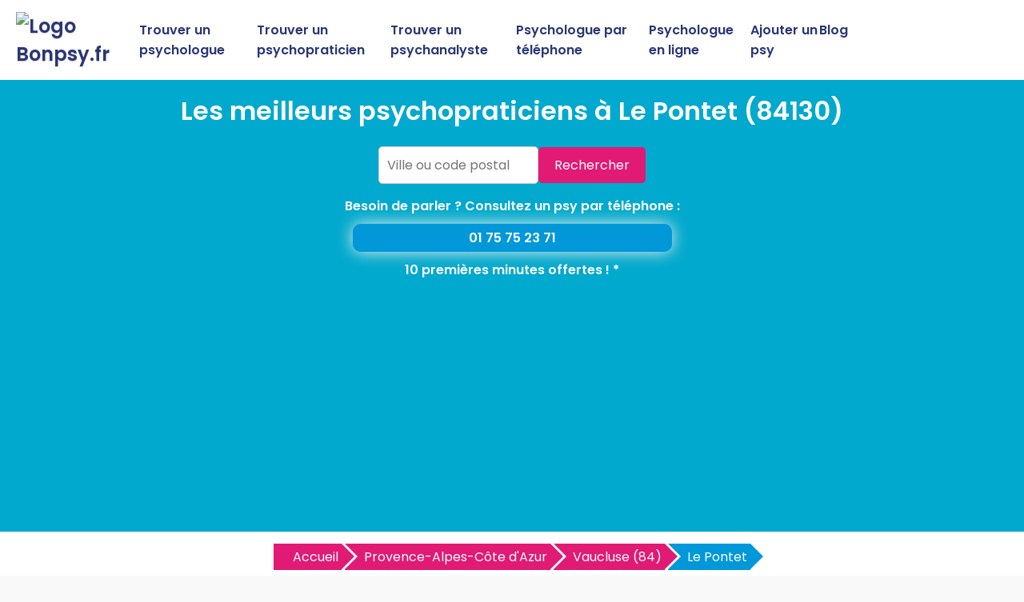

--- FILE ---
content_type: text/html
request_url: https://www.bonpsy.fr/meilleur-psychopraticien-le-pontet-84130-v.html
body_size: 6563
content:


<!DOCTYPE html>
<html lang="fr">
<head>
    <meta charset="UTF-8">
    <meta name="viewport" content="width=device-width, initial-scale=1.0">
	<title>Trouvez les meilleurs psychopraticiens à Le Pontet | BonPsy.fr</title>
	<meta name="description" content="Trouvez les meilleurs psychopraticiens à Le Pontet sur BonPsy.fr. Découvrez les psychopraticiens recommandés à Le Pontet et prenez rendez-vous en 2 clics." />
	<link rel="canonical" href="https://www.bonpsy.fr/meilleur-psychopraticien-le-pontet-84130-v.html" />
	<meta name="google-site-verification" content="7fVmBsOFz6RJ4KfEsrmoaHcl2ZWV2ET8snFoA7pBRpQ" />
	<link rel="shortcut icon" href="https://www.bonpsy.fr/favicon.ico" />
	<link href="https://fonts.googleapis.com/css2?family=Poppins:wght@400;600&display=swap" rel="stylesheet">
	<link href="https://www.bonpsy.fr/style.css" rel="stylesheet">	
	<link rel="stylesheet" href="https://pro.fontawesome.com/releases/v5.10.0/css/all.css" integrity="sha384-AYmEC3Yw5cVb3ZcuHtOA93w35dYTsvhLPVnYs9eStHfGJvOvKxVfELGroGkvsg+p" crossorigin="anonymous"/>	
	<link href="https://www.bonpsy.fr/css/production/rCSS.css" rel="stylesheet" type="text/css" />	
	<script type="text/javascript" src="https://www.bonpsy.fr/js/production/jquery-1.11.2.min.js"></script>
<script async src="https://pagead2.googlesyndication.com/pagead/js/adsbygoogle.js?client=ca-pub-5796841604425765"
     crossorigin="anonymous"></script>
<script>
$(document).ready(function() {
$('.telopt').click(function() {
var elem = $(this);
var id = $(this).attr('data-id');
var viewId = '69709914ad86ba183e16c0d1';
$.ajax({
url: '/Optico/click_tel.php',
data: {
id: id,
//tel: '',
view_id: viewId
},
dataType: 'json',
success: function(result) {
if (result.status == 1) {
var text = result.phone_number;
if (result.phone_code) {
text += "Code: " + result.phone_code;
}
html = '<div id="textNum">' +
'<div><a href="tel:' + result.phone_number + '">' + result.phone_number + '</a></div>' +
'</div>';
elem.parent().html(html);
setTimeout(raz_button, 300000);
}
}
});
return false;
})		
})	
			
		
</script>	
</head>
<body>

<header>
    <div class="logo"><a href="https://www.bonpsy.fr" title="Trouvez le meilleur psy près de chez vous avec BonPsy.fr"><img src="https://www.bonpsy.fr/logo.jpg" alt="Logo Bonpsy.fr"></a></div>
    <div class="menu-icon" onclick="toggleMenu()">
        <span></span>
        <span></span>
        <span></span>
    </div>
    <nav>
        <ul id="menu">
            <li><a href="https://www.bonpsy.fr/meilleur-psychologue.html" title="Trouvez un psychologue">Trouver un psychologue</a></li>
			<li><a href="https://www.bonpsy.fr/meilleur-psychopraticien.html" title="Trouvez un psychopraticien">Trouver un psychopraticien</a></li>
			<li><a href="https://www.bonpsy.fr/meilleur-psychanalyste.html" title="Trouvez un psychanalyste">Trouver un psychanalyste</a></li>
            <li><a href="https://www.bonpsy.fr/psychologue-par-telephone.html" title="Consultez un psychologue par téléphone">Psychologue par téléphone</a></li>
            <li><a href="https://www.bonpsy.fr/psychologue-en-ligne.html" title="Consultez un psychologue en ligne">Psychologue en ligne</a></li>				
            <li><a href="https://www.bonpsy.fr/ajouter-psy.html" title="Ajouter un psy sur BonPsy.fr">Ajouter un psy</a></li>
            <li><a href="https://www.bonpsy.fr/blog/" title="Blog de BonPsy.fr">Blog</a></li>
        </ul>
    </nav>
</header>

<section class="hero1">
    <h1>Les meilleurs psychopraticiens à Le Pontet (84130)</h1>
	<form action="https://www.bonpsy.fr/recherche2.php" id="searchthis" method="get">
    <div class="search-box">
        <input name="q" type="text" placeholder="Ville ou code postal">
        <button>Rechercher</button>
    </div>
	</form>
	<p>Besoin de parler ? Consultez un psy par téléphone :<a href="tel:0175752371">01 75 75 23 71</a>10 premières minutes offertes ! *</p>
</section>

<section class="breadcrump-section">
<ul class="breadcrumb bc2x">
  <li><a href="/" >Accueil</a></li>

  <li><a href="https://www.bonpsy.fr/meilleur-psychopraticien-provence-alpes-cote-d-azur-r.html" title="Les meilleurs psychopraticiens en Provence-Alpes-Côte d'Azur">Provence-Alpes-Côte d'Azur</a></li> 
  <li><a href="https://www.bonpsy.fr/meilleur-psychopraticien-vaucluse-84-d.html" title="Les meilleurs psychopraticiens en Vaucluse (84)">Vaucluse (84)</a></li> 
   

 
  <li><a href="#">Le Pontet</a></li>    
  


</ul>
</section>

<div class="container-intro">
<h2>3 psychopraticiens trouvés à Le Pontet et ses environs</h2>
<p>Vous recherchez un <strong>bon psychopraticien &agrave; Le Pontet</strong> ? Envie de <strong>consulter le meilleur psychopraticien sur Le Pontet</strong> et ses alentours ? 
Trouvez rapidement un bon psychopraticien pr&egrave;s de chez vous sur BonPsy.fr ! Retrouvez ici la liste des psychopraticiens pr&ecirc;ts &agrave; vous accueillir dans leurs cabinets &agrave; Le Pontet.
Comparez-les selon leurs notes et avis et d&eacute;couvrez les psychopraticiens recommand&eacute;s &agrave; Le Pontet par la communaut&eacute; de BonPsy.fr.
Retrouvez leurs adresses et num&eacute;ro de t&eacute;l&eacute;phones et <b>prenez rendez-vous avec un bon psychopraticien &agrave; Le Pontet</b>.
</p>
<div class="banniere1">
<p><a href='tel:0175752371' title='Consultez un psychologue par t&eacute;l&eacute;phone'><img src='https://www.bonpsy.fr/consulter-un-psy-telephone.jpg' alt='Besoin de parler ? Consultez un psychologue par t&eacute;l&eacute;phone.'></a></p></div>
</div>

<div class="container">
	
<div class="card">
<h3><a href="https://www.bonpsy.fr/psychopraticien-le-pontet/ducrot-catherine-25585.html" title="Ducrot Catherine, psychopraticien &agrave; Le Pontet">Psychopraticien Ducrot Catherine</a></h3>
<p><div class="simpleRatings" style="margin-top:20px;"><form method="post" action="#" class="starsmediumorange" style="width:100px; height:20px" title="Pas encore &eacute;valu&eacute;"><div class="average" style="width:0%" title="Pas encore &eacute;valu&eacute;"></div></form></div></p>
<p>18 Avenue Gustave Goutarel 84130 Le Pontet</p>
<p><a href="#" class="telopt" data-id="25585">&#9742; Afficher le N° *</a></p>
</div>
<div class="card">
<h3><a href="https://www.bonpsy.fr/psychopraticien-le-pontet/sampietro-sintes-carine-25584.html" title="Sampietro Sintes Carine, psychopraticien &agrave; Le Pontet">Psychopraticien Sampietro Sintes Carine</a></h3>
<p><div class="simpleRatings" style="margin-top:20px;"><form method="post" action="#" class="starsmediumorange" style="width:100px; height:20px" title="Pas encore &eacute;valu&eacute;"><div class="average" style="width:0%" title="Pas encore &eacute;valu&eacute;"></div></form></div></p>
<p>1 Avenue Charles De Gaulle 84130 Le Pontet</p>
<p><a href="#" class="telopt" data-id="25584">&#9742; Afficher le N° *</a></p>
</div>
<div class="card">
<h3><a href="https://www.bonpsy.fr/psychopraticien-le-pontet/arcadu-jerome-25575.html" title="Arcadu Jérôme, psychopraticien &agrave; Le Pontet">Psychopraticien Arcadu Jérôme</a></h3>
<p><div class="simpleRatings" style="margin-top:20px;"><form method="post" action="#" class="starsmediumorange" style="width:100px; height:20px" title="Pas encore &eacute;valu&eacute;"><div class="average" style="width:0%" title="Pas encore &eacute;valu&eacute;"></div></form></div></p>
<p>565 all Cassagne 84130 Le Pontet</p>
<p><a href="#" class="telopt" data-id="25575">&#9742; Afficher le N° *</a></p>
</div></div>
<div class="ajouter-pro">
<a href="https://www.bonpsy.fr/ajouter-psy.html" title="Ajouter un psychopraticien sur BonPsy.fr"><button id="add-pro-btn">Ajoutez votre psychopraticien à Le Pontet</button></a>
</div>

<section class="last-section-intro">
<h2>Psychopraticiens à proximité</h2>
<div class="villes-prox-villes">

<div class="card-ville">
<a href="https://www.bonpsy.fr/meilleur-psychopraticien-montfavet-84140-v.html" title="Les meilleurs psychopraticiens à Montfavet">Psychopraticien à Montfavet</a>
</div>
<div class="card-ville">
<a href="https://www.bonpsy.fr/meilleur-psychopraticien-morieres-les-avignon-84310-v.html" title="Les meilleurs psychopraticiens à Morieres Les Avignon">Psychopraticien à Morieres Les Avignon</a>
</div>
<div class="card-ville">
<a href="https://www.bonpsy.fr/meilleur-psychopraticien-saint-saturnin-les-avign-84450-v.html" title="Les meilleurs psychopraticiens à Saint Saturnin Les Avign">Psychopraticien à Saint Saturnin Les Avign</a>
</div>
<div class="card-ville">
<a href="https://www.bonpsy.fr/meilleur-psychopraticien-avignon-84000-v.html" title="Les meilleurs psychopraticiens à Avignon">Psychopraticien à Avignon</a>
</div>
<div class="card-ville">
<a href="https://www.bonpsy.fr/meilleur-psychopraticien-jonquerettes-84450-v.html" title="Les meilleurs psychopraticiens à Jonquerettes">Psychopraticien à Jonquerettes</a>
</div>
<div class="card-ville">
<a href="https://www.bonpsy.fr/meilleur-psychopraticien-saint-saturnin-les-avignon-84450-v.html" title="Les meilleurs psychopraticiens à Saint Saturnin Les Avignon">Psychopraticien à Saint Saturnin Les Avignon</a>
</div>
<div class="card-ville">
<a href="https://www.bonpsy.fr/meilleur-psychopraticien-sorgues-84700-v.html" title="Les meilleurs psychopraticiens à Sorgues">Psychopraticien à Sorgues</a>
</div>
<div class="card-ville">
<a href="https://www.bonpsy.fr/meilleur-psychopraticien-entraigues-sur-la-sorgue-84320-v.html" title="Les meilleurs psychopraticiens à Entraigues Sur La Sorgue">Psychopraticien à Entraigues Sur La Sorgue</a>
</div>
<div class="card-ville">
<a href="https://www.bonpsy.fr/meilleur-psychopraticien-chateauneuf-de-gadagne-84470-v.html" title="Les meilleurs psychopraticiens à Chateauneuf De Gadagne">Psychopraticien à Chateauneuf De Gadagne</a>
</div>
<div class="card-ville">
<a href="https://www.bonpsy.fr/meilleur-psychopraticien-villeneuve-les-avignon-30400-v.html" title="Les meilleurs psychopraticiens à Villeneuve Les Avignon">Psychopraticien à Villeneuve Les Avignon</a>
</div>
<div class="card-ville">
<a href="https://www.bonpsy.fr/meilleur-psychopraticien-chateaurenard-13160-v.html" title="Les meilleurs psychopraticiens à Chateaurenard">Psychopraticien à Chateaurenard</a>
</div>
<div class="card-ville">
<a href="https://www.bonpsy.fr/meilleur-psychopraticien-eyragues-13630-v.html" title="Les meilleurs psychopraticiens à Eyragues">Psychopraticien à Eyragues</a>
</div>
<div class="card-ville">
<a href="https://www.bonpsy.fr/meilleur-psychopraticien-rognonas-13870-v.html" title="Les meilleurs psychopraticiens à Rognonas">Psychopraticien à Rognonas</a>
</div>
<div class="card-ville">
<a href="https://www.bonpsy.fr/meilleur-psychopraticien-les-angles-30133-v.html" title="Les meilleurs psychopraticiens à Les Angles">Psychopraticien à Les Angles</a>
</div>
<div class="card-ville">
<a href="https://www.bonpsy.fr/meilleur-psychopraticien-pujaut-30131-v.html" title="Les meilleurs psychopraticiens à Pujaut">Psychopraticien à Pujaut</a>
</div>
<div class="card-ville">
<a href="https://www.bonpsy.fr/meilleur-psychopraticien-bedarrides-84370-v.html" title="Les meilleurs psychopraticiens à Bedarrides">Psychopraticien à Bedarrides</a>
</div>
<div class="card-ville">
<a href="https://www.bonpsy.fr/meilleur-psychopraticien-noves-13550-v.html" title="Les meilleurs psychopraticiens à Noves">Psychopraticien à Noves</a>
</div>
<div class="card-ville">
<a href="https://www.bonpsy.fr/meilleur-psychopraticien-sauveterre-30150-v.html" title="Les meilleurs psychopraticiens à Sauveterre">Psychopraticien à Sauveterre</a>
</div>
<div class="card-ville">
<a href="https://www.bonpsy.fr/meilleur-psychopraticien-le-thor-84250-v.html" title="Les meilleurs psychopraticiens à Le Thor">Psychopraticien à Le Thor</a>
</div>
<div class="card-ville">
<a href="https://www.bonpsy.fr/meilleur-psychopraticien-barbentane-13570-v.html" title="Les meilleurs psychopraticiens à Barbentane">Psychopraticien à Barbentane</a>
</div></div>
</section>

<section class="explanation-section">
<h2>Trouver le meilleur psychopraticien à Le Pontet avec BonPsy.fr</h2>

<p>Vous êtes à la recherche d’un psychopraticien à Le Pontet, mais vous ne savez pas vers quel professionnel vous tourner ? BonPsy.fr vous permet de trouver rapidement un psychopraticien qualifié et disponible pour vous accompagner dans vos démarches de bien-être personnel. Que vous ayez besoin d’une thérapie brève, d’un accompagnement pour des difficultés émotionnelles, ou d’un suivi plus profond, nous avons des solutions adaptées à vos attentes.</p>
<p>Sur BonPsy.fr, nous vous offrons un accès facile à une sélection de psychopraticiens à Le Pontet et ses environs. Parcourez les profils détaillés, découvrez les spécialités de chaque praticien, lisez les avis vérifiés d'autres patients, et comparez les approches thérapeutiques proposées.</p>
<p>En quelques clics, vous pouvez choisir le psychopraticien qui répondra le mieux à vos besoins et prendre rendez-vous en ligne. Avec BonPsy.fr, ne perdez plus de temps à chercher : nous simplifions votre recherche pour vous aider à trouver le praticien idéal à Le Pontet.</p>

 </section>

<div class="services-intro">

<h2>Pourquoi consulter un psychopraticien à Le Pontet ?</h2>
<p>Consulter un psychopraticien à Le Pontet peut être bénéfique pour plusieurs raisons essentielles à votre bien-être mental et émotionnel :</p>
<h3>Gérer le stress et l'anxiété à Le Pontet</h3>
<p>Le psychopraticien à Le Pontet peut vous aider à développer des stratégies efficaces pour faire face au stress quotidien et à l'anxiété. Grâce à des techniques adaptées comme la relaxation, la respiration et la gestion des pensées, vous pouvez apprendre à mieux contrôler vos émotions et à améliorer votre qualité de vie à Le Pontet.</p>
<h3>Surmonter les difficultés relationnelles à Le Pontet</h3>
<p>Les relations interpersonnelles peuvent être complexes et source de conflits. Un psychopraticien à Le Pontet vous offre un espace sécurisé pour explorer et comprendre les dynamiques relationnelles. En identifiant les schémas de comportement nuisibles et en améliorant la communication, vous pouvez renforcer vos relations avec les autres à Le Pontet.</p>
<h3>Traiter les traumas et les blessures émotionnelles à Le Pontet</h3>
<p>Si vous avez vécu des événements traumatisants à Le Pontet, un psychopraticien peut vous aider à guérir et à surmonter les blessures émotionnelles. À travers des approches thérapeutiques telles que l'intégration des souvenirs, la thérapie sensorimotrice ou la thérapie des schémas, vous pouvez retrouver un équilibre émotionnel et reconstruire votre confiance en vous-même à Le Pontet.</p>
<h3>Améliorer l'estime de soi et la confiance à Le Pontet</h3>
<p>Un psychopraticien à Le Pontet peut vous accompagner dans un voyage d'exploration personnelle pour renforcer votre estime de soi et votre confiance en vous. En identifiant et en travaillant sur les pensées et les croyances limitatives, vous pouvez développer une image de vous-même plus positive et constructive à Le Pontet.</p>
<h3>Développer un meilleur équilibre émotionnel à Le Pontet</h3>
<p>Apprendre à reconnaître et à gérer vos émotions est essentiel pour maintenir un équilibre émotionnel sain à Le Pontet. Un psychopraticien peut vous enseigner des compétences d'auto-régulation émotionnelle et vous fournir des outils pratiques pour faire face aux défis de la vie quotidienne à Le Pontet.</p>
<h3>Trouver un soutien pendant les transitions de vie à Le Pontet</h3>
<p>Les périodes de transition, comme un changement de carrière, une rupture ou une perte, peuvent être particulièrement stressantes. Un psychopraticien à Le Pontet vous offre un soutien émotionnel et psychologique pour naviguer à travers ces transitions avec plus de résilience et de clarté.</p>
<p>En résumé, consulter un psychopraticien à Le Pontet peut vous aider à améliorer votre qualité de vie en vous fournissant un soutien spécialisé pour gérer le stress, les difficultés relationnelles, les traumas émotionnels, et bien plus encore.</p>
 </div>


<section class="footer">
        <p>Copyright ©BonPsy.fr 2017 - 2025</p>
		<p><a href="https://www.bonpsy.fr/mentions-legales.html" title="Les mentions légales de BonPsy.fr">Mentions légales</a> - <a href="https://www.bonpsy.fr/mentions-legales.html#contact" title="Nous contacter">Nous contacter</a></p>
<p>* 10 premières minutes offertes, puis 2,50€/min supplémentaire, sans engagement.</p>
    <p>Psy par villes</p>

	
    <div class="recherche-villes-grid">
	    <div class="ville-card"><a href="https://www.bonpsy.fr/meilleur-psychologue-aix-en-provence-13100-v.html" title="Trouver un psychologue &agrave; Aix En Provence">Psychologue Aix En Provence</a></div><div class="ville-card"><a href="https://www.bonpsy.fr/meilleur-psychopraticien-aix-en-provence-13100-v.html" title="Trouver un psychopraticien &agrave; Aix En Provence">Psychopraticien Aix En Provence</a></div><div class="ville-card"><a href="https://www.bonpsy.fr/meilleur-psychanalyste-aix-en-provence-13100-v.html" title="Trouver un psychanalyste &agrave; Aix En Provence">Psychanalyste Aix En Provence</a></div><div class="ville-card"><a href="https://www.bonpsy.fr/meilleur-psychologue-bordeaux-33000-v.html" title="Trouver un psychologue &agrave; Bordeaux">Psychologue Bordeaux</a></div><div class="ville-card"><a href="https://www.bonpsy.fr/meilleur-psychopraticien-bordeaux-33000-v.html" title="Trouver un psychopraticien &agrave; Bordeaux">Psychopraticien Bordeaux</a></div><div class="ville-card"><a href="https://www.bonpsy.fr/meilleur-psychanalyste-bordeaux-33000-v.html" title="Trouver un psychanalyste &agrave; Bordeaux">Psychanalyste Bordeaux</a></div><div class="ville-card"><a href="https://www.bonpsy.fr/meilleur-psychologue-grenoble-38000-v.html" title="Trouver un psychologue &agrave; Grenoble">Psychologue Grenoble</a></div><div class="ville-card"><a href="https://www.bonpsy.fr/meilleur-psychopraticien-grenoble-38000-v.html" title="Trouver un psychopraticien &agrave; Grenoble">Psychopraticien Grenoble</a></div><div class="ville-card"><a href="https://www.bonpsy.fr/meilleur-psychanalyste-grenoble-38000-v.html" title="Trouver un psychanalyste &agrave; Grenoble">Psychanalyste Grenoble</a></div><div class="ville-card"><a href="https://www.bonpsy.fr/meilleur-psychologue-lyon-69000-v.html" title="Trouver un psychologue &agrave; Lyon">Psychologue Lyon</a></div><div class="ville-card"><a href="https://www.bonpsy.fr/meilleur-psychopraticien-lyon-69000-v.html" title="Trouver un psychopraticien &agrave; Lyon">Psychopraticien Lyon</a></div><div class="ville-card"><a href="https://www.bonpsy.fr/meilleur-psychanalyste-lyon-69000-v.html" title="Trouver un psychanalyste &agrave; Lyon">Psychanalyste Lyon</a></div><div class="ville-card"><a href="https://www.bonpsy.fr/meilleur-psychologue-paris-75000-v.html" title="Trouver un psychologue &agrave; Paris">Psychologue Paris</a></div><div class="ville-card"><a href="https://www.bonpsy.fr/meilleur-psychopraticien-paris-75000-v.html" title="Trouver un psychopraticien &agrave; Paris">Psychopraticien Paris</a></div><div class="ville-card"><a href="https://www.bonpsy.fr/meilleur-psychanalyste-paris-75000-v.html" title="Trouver un psychanalyste &agrave; Paris">Psychanalyste Paris</a></div><div class="ville-card"><a href="https://www.bonpsy.fr/meilleur-psychologue-marseille-13000-v.html" title="Trouver un psychologue &agrave; Marseille">Psychologue Marseille</a></div><div class="ville-card"><a href="https://www.bonpsy.fr/meilleur-psychopraticien-marseille-13000-v.html" title="Trouver un psychopraticien &agrave; Marseille">Psychopraticien Marseille</a></div><div class="ville-card"><a href="https://www.bonpsy.fr/meilleur-psychanalyste-marseille-13000-v.html" title="Trouver un psychanalyste &agrave; Marseille">Psychanalyste Marseille</a></div><div class="ville-card"><a href="https://www.bonpsy.fr/meilleur-psychologue-nantes-44000-v.html" title="Trouver un psychologue &agrave; Nantes">Psychologue Nantes</a></div><div class="ville-card"><a href="https://www.bonpsy.fr/meilleur-psychopraticien-nantes-44000-v.html" title="Trouver un psychopraticien &agrave; Nantes">Psychopraticien Nantes</a></div><div class="ville-card"><a href="https://www.bonpsy.fr/meilleur-psychanalyste-nantes-44000-v.html" title="Trouver un psychanalyste &agrave; Nantes">Psychanalyste Nantes</a></div><div class="ville-card"><a href="https://www.bonpsy.fr/meilleur-psychologue-strasbourg-67000-v.html" title="Trouver un psychologue &agrave; Strasbourg">Psychologue Strasbourg</a></div><div class="ville-card"><a href="https://www.bonpsy.fr/meilleur-psychopraticien-strasbourg-67000-v.html" title="Trouver un psychopraticien &agrave; Strasbourg">Psychopraticien Strasbourg</a></div><div class="ville-card"><a href="https://www.bonpsy.fr/meilleur-psychanalyste-strasbourg-67000-v.html" title="Trouver un psychanalyste &agrave; Strasbourg">Psychanalyste Strasbourg</a></div><div class="ville-card"><a href="https://www.bonpsy.fr/meilleur-psychologue-lille-59000-v.html" title="Trouver un psychologue &agrave; Lille">Psychologue Lille</a></div><div class="ville-card"><a href="https://www.bonpsy.fr/meilleur-psychopraticien-lille-59000-v.html" title="Trouver un psychopraticien &agrave; Lille">Psychopraticien Lille</a></div><div class="ville-card"><a href="https://www.bonpsy.fr/meilleur-psychanalyste-lille-59000-v.html" title="Trouver un psychanalyste &agrave; Lille">Psychanalyste Lille</a></div><div class="ville-card"><a href="https://www.bonpsy.fr/meilleur-psychologue-nice-06000-v.html" title="Trouver un psychologue &agrave; Nice">Psychologue Nice</a></div><div class="ville-card"><a href="https://www.bonpsy.fr/meilleur-psychopraticien-nice-06000-v.html" title="Trouver un psychopraticien &agrave; Nice">Psychopraticien Nice</a></div><div class="ville-card"><a href="https://www.bonpsy.fr/meilleur-psychanalyste-nice-06000-v.html" title="Trouver un psychanalyste &agrave; Nice">Psychanalyste Nice</a></div><div class="ville-card"><a href="https://www.bonpsy.fr/meilleur-psychologue-montpellier-34000-v.html" title="Trouver un psychologue &agrave; Montpellier">Psychologue Montpellier</a></div><div class="ville-card"><a href="https://www.bonpsy.fr/meilleur-psychopraticien-montpellier-34000-v.html" title="Trouver un psychopraticien &agrave; Montpellier">Psychopraticien Montpellier</a></div><div class="ville-card"><a href="https://www.bonpsy.fr/meilleur-psychanalyste-montpellier-34000-v.html" title="Trouver un psychanalyste &agrave; Montpellier">Psychanalyste Montpellier</a></div><div class="ville-card"><a href="https://www.bonpsy.fr/meilleur-psychologue-rennes-35000-v.html" title="Trouver un psychologue &agrave; Rennes">Psychologue Rennes</a></div><div class="ville-card"><a href="https://www.bonpsy.fr/meilleur-psychopraticien-rennes-35000-v.html" title="Trouver un psychopraticien &agrave; Rennes">Psychopraticien Rennes</a></div><div class="ville-card"><a href="https://www.bonpsy.fr/meilleur-psychanalyste-rennes-35000-v.html" title="Trouver un psychanalyste &agrave; Rennes">Psychanalyste Rennes</a></div><div class="ville-card"><a href="https://www.bonpsy.fr/meilleur-psychologue-toulouse-31000-v.html" title="Trouver un psychologue &agrave; Toulouse">Psychologue Toulouse</a></div><div class="ville-card"><a href="https://www.bonpsy.fr/meilleur-psychopraticien-toulouse-31000-v.html" title="Trouver un psychopraticien &agrave; Toulouse">Psychopraticien Toulouse</a></div><div class="ville-card"><a href="https://www.bonpsy.fr/meilleur-psychanalyste-toulouse-31000-v.html" title="Trouver un psychanalyste &agrave; Toulouse">Psychanalyste Toulouse</a></div>		
    </div>

<!-- Google tag (gtag.js) -->
<script async src="https://www.googletagmanager.com/gtag/js?id=G-WR828CKDJ8"></script>
<script>
  window.dataLayer = window.dataLayer || [];
  function gtag(){dataLayer.push(arguments);}
  gtag('js', new Date());

  gtag('config', 'G-WR828CKDJ8');
</script>


<script>
    function toggleMenu() {
        const menu = document.getElementById('menu');
        menu.classList.toggle('show');
    }
</script>

<link rel="stylesheet" type="text/css" href="https://www.bonpsy.fr/css/production/aide.css" media="all" />

<div class="aide-overlay" id="aide-overlay" role="dialog" aria-modal="true" aria-labelledby="aide-title" aria-describedby="aide-desc">
  <div class="aide-dialog">
    <button class="aide-close" type="button" id="aide-close" aria-label="Fermer le popup">✕</button>

    <div class="aide-header">
      <div class="aide-title" id="aide-title">Besoin d'aide&nbsp;?</div>
    </div>

    <div class="aide-body">
      <p id="aide-desc">
        <strong>Un simple échange peut tout changer</strong>. Nos psychologues sont là pour vous écouter, vous soutenir et vous aider à y voir plus clair. Appelez maintenant, sans rendez-vous, en toute confidentialité.
      </p>
    </div>

    <div class="aide-actions">
<a class="aide-btn-primary" id="aide-call" href="tel:0175752371" rel="nofollow">
  <svg viewBox="0 0 24 24" fill="currentColor" aria-hidden="true">
    <path d="M21 16.5v2a2 2 0 0 1-2.18 2 19.8 19.8 0 0 1-8.63-3.08A19.46 19.46 0 0 1 3.58 10.8 19.8 19.8 0 0 1 .5 2.18 2 2 0 0 1 2.5 0h2A2 2 0 0 1 6.5 1.72c.2.76.46 1.5.78 2.22a2 2 0 0 1-.45 2.11L6 7a16 16 0 0 0 7 7l.95-.83a2 2 0 0 1 2.11-.45c.72.32 1.46.58 2.22.78A2 2 0 0 1 21 16.5Z"/>
  </svg>
  01 75 75 23 71	
</a>
    </div>

    <div class="aide-footer-note">
    10 premières minutes offertes ! 7j/7, de 8h à 3h (puis 2.50€/min payable par CB).
    </div>
  </div>
</div>

<script>
  (function () {
    // ▼ Variable pour le temps d’apparition (en millisecondes)
    var AIDE_POPUP_DELAY_MS = 100; // ex. 900 = 0,9 seconde

    var overlay = document.getElementById('aide-overlay');
    var btnClose = document.getElementById('aide-close');

    function openPopup() {
      overlay.classList.add('aide-open');
      var callBtn = document.getElementById('aide-call');
      if (callBtn) { callBtn.focus(); }
    }
    function closePopup() {
      overlay.classList.remove('aide-open');
    }

    btnClose.addEventListener('click', closePopup);
    overlay.addEventListener('click', function (e) {
      if (e.target === overlay) closePopup();
    });
    document.addEventListener('keydown', function (e) {
      if (e.key === 'Escape') closePopup();
    });

    window.addEventListener('load', function () {
      setTimeout(openPopup, AIDE_POPUP_DELAY_MS);
    });
  })();
</script>

<script>
  document.addEventListener('DOMContentLoaded', function () {
    const popup = document.getElementById('popup-bottom');
    const closeBtn = document.getElementById('popup-close');
    let hasScrolled = false;

    // Affiche au premier scroll
    window.addEventListener('scroll', function () {
      if (!hasScrolled && window.scrollY > 50) {
        popup.classList.remove('popup-hidden');
        popup.classList.add('popup-visible');
        hasScrolled = true;
      }
    });

    // Ferme le popup
    closeBtn.addEventListener('click', function () {
      popup.classList.remove('popup-visible');
      popup.classList.add('popup-hidden');
    });
  });
</script>

	
</section>
</body>
</html>

--- FILE ---
content_type: text/html; charset=utf-8
request_url: https://www.google.com/recaptcha/api2/aframe
body_size: 269
content:
<!DOCTYPE HTML><html><head><meta http-equiv="content-type" content="text/html; charset=UTF-8"></head><body><script nonce="Q88APF-VBVPfyrSPbxLMbQ">/** Anti-fraud and anti-abuse applications only. See google.com/recaptcha */ try{var clients={'sodar':'https://pagead2.googlesyndication.com/pagead/sodar?'};window.addEventListener("message",function(a){try{if(a.source===window.parent){var b=JSON.parse(a.data);var c=clients[b['id']];if(c){var d=document.createElement('img');d.src=c+b['params']+'&rc='+(localStorage.getItem("rc::a")?sessionStorage.getItem("rc::b"):"");window.document.body.appendChild(d);sessionStorage.setItem("rc::e",parseInt(sessionStorage.getItem("rc::e")||0)+1);localStorage.setItem("rc::h",'1768986902555');}}}catch(b){}});window.parent.postMessage("_grecaptcha_ready", "*");}catch(b){}</script></body></html>

--- FILE ---
content_type: text/css
request_url: https://www.bonpsy.fr/css/production/aide.css
body_size: 1316
content:
  .aide-overlay {
    position: fixed; inset: 0; background: rgba(10, 22, 40, 0.5);
    display: none; align-items: center; justify-content: center; z-index: 9999;
    backdrop-filter: blur(2px);
  }
  .aide-overlay.aide-open { display: flex; }

  .aide-dialog {
    position: relative;
    width: min(92vw, 560px);
    background: #ffffff;
    /* Coins arrondis uniquement en haut */
    border-radius: 18px 18px 12px 12px;
    box-shadow: 0 22px 60px rgba(7, 17, 27, 0.25);
    overflow: visible; /* pour que la croix ne soit pas coupée */
    font-family: "Poppins", system-ui, -apple-system, "Segoe UI", Roboto, "Helvetica Neue", Arial, sans-serif;
    color: #0a1a2b;
    font-size: 16px; /* ← TOUT le texte en 16px */
  }

  .aide-header {
    display: flex; align-items: center; gap: 12px;
    padding: 20px 22px;
    background: #eaf3ff; /* bleu clair, sans dégradé */
    color: #062140;
    border-top-left-radius: 18px;
    border-top-right-radius: 18px;
  }
  .aide-header .aide-icon {
    width: 40px; height: 40px; border-radius: 10px; background: rgba(255,255,255,0.7);
    display: grid; place-items: center;
  }
  .aide-header .aide-icon svg { width: 22px; height: 22px; }

  .aide-title {
    font-weight: 600; line-height: 1.3;
    /* pas de font-size spécifique → reste à 16px */
  }

.aide-body {
    padding: 18px 22px 6px;
    line-height: 1.55;
    font-size: 15px; /* Taille de texte standard et lisible */
	color:#000;
}
  .aide-body p { margin: 0 0 10px; color:#000; text-align: justify; font-size: 15px; }

  .aide-actions {
    display: flex; gap: 10px; padding: 2px 22px 16px; flex-wrap: wrap;
  }

.aide-btn-primary {
    display: inline-flex; /* FLEX pour aligner texte + icône */
    align-items: center; /* Centrage vertical parfait */
    justify-content: center; /* Centrage horizontal */
    gap: 8px; /* Espacement entre l’icône et le texte */
    text-align: center;
    padding: 12px 14px;
    border-radius: 8px;
    font-weight: 400;
    border: none;
    cursor: pointer;
    background: #0EA5E9; /* Bleu clair */
    color: #fff; /* Texte blanc */
    text-decoration: none; /* Pas de soulignement */
    font-size: 15px;
}
.aide-btn-primary:hover {
    text-decoration: none; /* Toujours pas de soulignement */
	color: #fff;
	border: none;
}

.aide-btn-primary:visited,
.aide-btn-primary:active,
.aide-btn-primary:focus {
    background: #0EA5E9; /* Bleu clair inchangé */
    color: #fff; /* Texte blanc */
    border: none;
    text-decoration: none; /* Pas de soulignement jamais */
    outline: none; /* Supprime le contour noir iOS */
    box-shadow: 0 4px 12px rgba(14,165,233,0.25);
    -webkit-tap-highlight-color: transparent; /* Supprime le flash gris iOS */	
}

.aide-btn-primary svg {
    width: 20px;
    height: 20px;
    flex-shrink: 0; /* L'icône ne se déforme jamais */
}

  /* Croix au-dessus du coin droit du popup (non tronquée) */
  .aide-close {
    position: absolute;
    top: -14px; right: -14px;
    background: #ffffff; color: #0a1a2b;
    border: 1px solid rgba(10,26,43,0.15);
    border-radius: 999px;
    padding: 8px 10px;
    cursor: pointer; font-weight: 800; line-height: 1;
    box-shadow: 0 6px 16px rgba(7, 17, 27, 0.18);
    z-index: 1;
  }

  .aide-footer-note {
    padding: 0 22px 16px; color: #4a5b6a;
    font-size: 14px; /* cohérent */
	text-align: left;
  }

  @media (prefers-reduced-motion: reduce) {
    .aide-overlay, .aide-dialog, .aide-btn { transition: none !important; }
  }